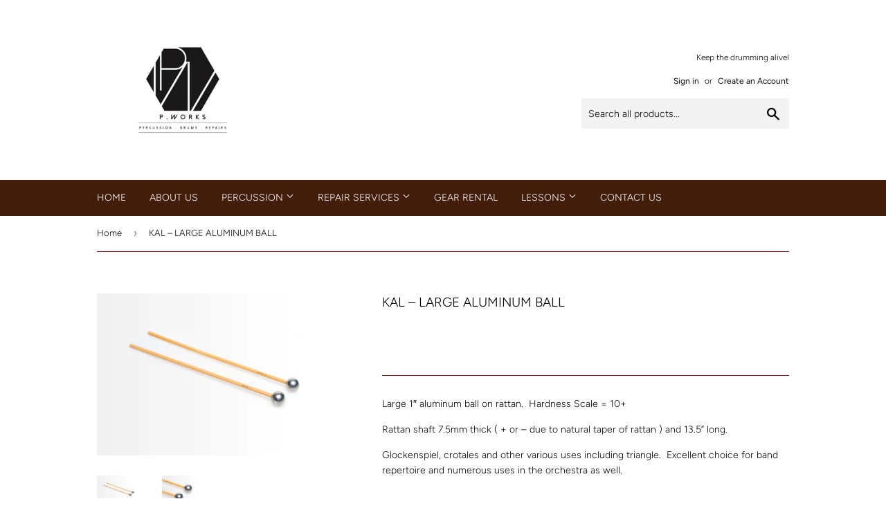

--- FILE ---
content_type: text/html; charset=utf-8
request_url: https://pworkssingapore.com/products/kal-large-aluminum-ball
body_size: 16083
content:
<!doctype html>
<html class="no-touch no-js">
<head>
  <script>(function(H){H.className=H.className.replace(/\bno-js\b/,'js')})(document.documentElement)</script>
  <!-- Basic page needs ================================================== -->
  <meta charset="utf-8">
  <meta http-equiv="X-UA-Compatible" content="IE=edge,chrome=1">

  

  <!-- Title and description ================================================== -->
  <title>
  KAL – LARGE ALUMINUM BALL &ndash; P.Works Singapore
  </title>

  
    <meta name="description" content="Large 1″ aluminum ball on rattan.  Hardness Scale = 10+ Rattan shaft 7.5mm thick ( + or – due to natural taper of rattan ) and 13.5” long. Glockenspiel, crotales and other various uses including triangle.  Excellent choice for band repertoire and numerous uses in the orchestra as well.">
  

  <!-- Product meta ================================================== -->
  <!-- /snippets/social-meta-tags.liquid -->




<meta property="og:site_name" content="P.Works Singapore">
<meta property="og:url" content="https://pworkssingapore.com/products/kal-large-aluminum-ball">
<meta property="og:title" content="KAL – LARGE ALUMINUM BALL">
<meta property="og:type" content="product">
<meta property="og:description" content="Large 1″ aluminum ball on rattan.  Hardness Scale = 10+ Rattan shaft 7.5mm thick ( + or – due to natural taper of rattan ) and 13.5” long. Glockenspiel, crotales and other various uses including triangle.  Excellent choice for band repertoire and numerous uses in the orchestra as well.">

  <meta property="og:price:amount" content="0.00">
  <meta property="og:price:currency" content="SGD">

<meta property="og:image" content="http://pworkssingapore.com/cdn/shop/products/kalb-2_1200x1200.jpg?v=1589871279"><meta property="og:image" content="http://pworkssingapore.com/cdn/shop/products/kalb2_1200x1200.jpg?v=1589871280">
<meta property="og:image:secure_url" content="https://pworkssingapore.com/cdn/shop/products/kalb-2_1200x1200.jpg?v=1589871279"><meta property="og:image:secure_url" content="https://pworkssingapore.com/cdn/shop/products/kalb2_1200x1200.jpg?v=1589871280">


<meta name="twitter:card" content="summary_large_image">
<meta name="twitter:title" content="KAL – LARGE ALUMINUM BALL">
<meta name="twitter:description" content="Large 1″ aluminum ball on rattan.  Hardness Scale = 10+ Rattan shaft 7.5mm thick ( + or – due to natural taper of rattan ) and 13.5” long. Glockenspiel, crotales and other various uses including triangle.  Excellent choice for band repertoire and numerous uses in the orchestra as well.">


  <!-- Helpers ================================================== -->
  <link rel="canonical" href="https://pworkssingapore.com/products/kal-large-aluminum-ball">
  <meta name="viewport" content="width=device-width,initial-scale=1">

  <!-- CSS ================================================== -->
  <link href="//pworkssingapore.com/cdn/shop/t/2/assets/theme.scss.css?v=100992853319171056951759259503" rel="stylesheet" type="text/css" media="all" />

  <!-- Header hook for plugins ================================================== -->
  <script>window.performance && window.performance.mark && window.performance.mark('shopify.content_for_header.start');</script><meta id="shopify-digital-wallet" name="shopify-digital-wallet" content="/26864386161/digital_wallets/dialog">
<meta name="shopify-checkout-api-token" content="aa65464012aabf8518fc355e85050845">
<meta id="in-context-paypal-metadata" data-shop-id="26864386161" data-venmo-supported="false" data-environment="production" data-locale="en_US" data-paypal-v4="true" data-currency="SGD">
<link rel="alternate" type="application/json+oembed" href="https://pworkssingapore.com/products/kal-large-aluminum-ball.oembed">
<script async="async" src="/checkouts/internal/preloads.js?locale=en-SG"></script>
<script id="shopify-features" type="application/json">{"accessToken":"aa65464012aabf8518fc355e85050845","betas":["rich-media-storefront-analytics"],"domain":"pworkssingapore.com","predictiveSearch":true,"shopId":26864386161,"locale":"en"}</script>
<script>var Shopify = Shopify || {};
Shopify.shop = "p-works-singapore.myshopify.com";
Shopify.locale = "en";
Shopify.currency = {"active":"SGD","rate":"1.0"};
Shopify.country = "SG";
Shopify.theme = {"name":"Supply","id":79453192305,"schema_name":"Supply","schema_version":"8.9.16","theme_store_id":679,"role":"main"};
Shopify.theme.handle = "null";
Shopify.theme.style = {"id":null,"handle":null};
Shopify.cdnHost = "pworkssingapore.com/cdn";
Shopify.routes = Shopify.routes || {};
Shopify.routes.root = "/";</script>
<script type="module">!function(o){(o.Shopify=o.Shopify||{}).modules=!0}(window);</script>
<script>!function(o){function n(){var o=[];function n(){o.push(Array.prototype.slice.apply(arguments))}return n.q=o,n}var t=o.Shopify=o.Shopify||{};t.loadFeatures=n(),t.autoloadFeatures=n()}(window);</script>
<script id="shop-js-analytics" type="application/json">{"pageType":"product"}</script>
<script defer="defer" async type="module" src="//pworkssingapore.com/cdn/shopifycloud/shop-js/modules/v2/client.init-shop-cart-sync_BT-GjEfc.en.esm.js"></script>
<script defer="defer" async type="module" src="//pworkssingapore.com/cdn/shopifycloud/shop-js/modules/v2/chunk.common_D58fp_Oc.esm.js"></script>
<script defer="defer" async type="module" src="//pworkssingapore.com/cdn/shopifycloud/shop-js/modules/v2/chunk.modal_xMitdFEc.esm.js"></script>
<script type="module">
  await import("//pworkssingapore.com/cdn/shopifycloud/shop-js/modules/v2/client.init-shop-cart-sync_BT-GjEfc.en.esm.js");
await import("//pworkssingapore.com/cdn/shopifycloud/shop-js/modules/v2/chunk.common_D58fp_Oc.esm.js");
await import("//pworkssingapore.com/cdn/shopifycloud/shop-js/modules/v2/chunk.modal_xMitdFEc.esm.js");

  window.Shopify.SignInWithShop?.initShopCartSync?.({"fedCMEnabled":true,"windoidEnabled":true});

</script>
<script id="__st">var __st={"a":26864386161,"offset":28800,"reqid":"661b4e6e-99c5-41cf-a916-1114158bd618-1769164848","pageurl":"pworkssingapore.com\/products\/kal-large-aluminum-ball","u":"42bf0ef8661b","p":"product","rtyp":"product","rid":4486573555825};</script>
<script>window.ShopifyPaypalV4VisibilityTracking = true;</script>
<script id="captcha-bootstrap">!function(){'use strict';const t='contact',e='account',n='new_comment',o=[[t,t],['blogs',n],['comments',n],[t,'customer']],c=[[e,'customer_login'],[e,'guest_login'],[e,'recover_customer_password'],[e,'create_customer']],r=t=>t.map((([t,e])=>`form[action*='/${t}']:not([data-nocaptcha='true']) input[name='form_type'][value='${e}']`)).join(','),a=t=>()=>t?[...document.querySelectorAll(t)].map((t=>t.form)):[];function s(){const t=[...o],e=r(t);return a(e)}const i='password',u='form_key',d=['recaptcha-v3-token','g-recaptcha-response','h-captcha-response',i],f=()=>{try{return window.sessionStorage}catch{return}},m='__shopify_v',_=t=>t.elements[u];function p(t,e,n=!1){try{const o=window.sessionStorage,c=JSON.parse(o.getItem(e)),{data:r}=function(t){const{data:e,action:n}=t;return t[m]||n?{data:e,action:n}:{data:t,action:n}}(c);for(const[e,n]of Object.entries(r))t.elements[e]&&(t.elements[e].value=n);n&&o.removeItem(e)}catch(o){console.error('form repopulation failed',{error:o})}}const l='form_type',E='cptcha';function T(t){t.dataset[E]=!0}const w=window,h=w.document,L='Shopify',v='ce_forms',y='captcha';let A=!1;((t,e)=>{const n=(g='f06e6c50-85a8-45c8-87d0-21a2b65856fe',I='https://cdn.shopify.com/shopifycloud/storefront-forms-hcaptcha/ce_storefront_forms_captcha_hcaptcha.v1.5.2.iife.js',D={infoText:'Protected by hCaptcha',privacyText:'Privacy',termsText:'Terms'},(t,e,n)=>{const o=w[L][v],c=o.bindForm;if(c)return c(t,g,e,D).then(n);var r;o.q.push([[t,g,e,D],n]),r=I,A||(h.body.append(Object.assign(h.createElement('script'),{id:'captcha-provider',async:!0,src:r})),A=!0)});var g,I,D;w[L]=w[L]||{},w[L][v]=w[L][v]||{},w[L][v].q=[],w[L][y]=w[L][y]||{},w[L][y].protect=function(t,e){n(t,void 0,e),T(t)},Object.freeze(w[L][y]),function(t,e,n,w,h,L){const[v,y,A,g]=function(t,e,n){const i=e?o:[],u=t?c:[],d=[...i,...u],f=r(d),m=r(i),_=r(d.filter((([t,e])=>n.includes(e))));return[a(f),a(m),a(_),s()]}(w,h,L),I=t=>{const e=t.target;return e instanceof HTMLFormElement?e:e&&e.form},D=t=>v().includes(t);t.addEventListener('submit',(t=>{const e=I(t);if(!e)return;const n=D(e)&&!e.dataset.hcaptchaBound&&!e.dataset.recaptchaBound,o=_(e),c=g().includes(e)&&(!o||!o.value);(n||c)&&t.preventDefault(),c&&!n&&(function(t){try{if(!f())return;!function(t){const e=f();if(!e)return;const n=_(t);if(!n)return;const o=n.value;o&&e.removeItem(o)}(t);const e=Array.from(Array(32),(()=>Math.random().toString(36)[2])).join('');!function(t,e){_(t)||t.append(Object.assign(document.createElement('input'),{type:'hidden',name:u})),t.elements[u].value=e}(t,e),function(t,e){const n=f();if(!n)return;const o=[...t.querySelectorAll(`input[type='${i}']`)].map((({name:t})=>t)),c=[...d,...o],r={};for(const[a,s]of new FormData(t).entries())c.includes(a)||(r[a]=s);n.setItem(e,JSON.stringify({[m]:1,action:t.action,data:r}))}(t,e)}catch(e){console.error('failed to persist form',e)}}(e),e.submit())}));const S=(t,e)=>{t&&!t.dataset[E]&&(n(t,e.some((e=>e===t))),T(t))};for(const o of['focusin','change'])t.addEventListener(o,(t=>{const e=I(t);D(e)&&S(e,y())}));const B=e.get('form_key'),M=e.get(l),P=B&&M;t.addEventListener('DOMContentLoaded',(()=>{const t=y();if(P)for(const e of t)e.elements[l].value===M&&p(e,B);[...new Set([...A(),...v().filter((t=>'true'===t.dataset.shopifyCaptcha))])].forEach((e=>S(e,t)))}))}(h,new URLSearchParams(w.location.search),n,t,e,['guest_login'])})(!0,!0)}();</script>
<script integrity="sha256-4kQ18oKyAcykRKYeNunJcIwy7WH5gtpwJnB7kiuLZ1E=" data-source-attribution="shopify.loadfeatures" defer="defer" src="//pworkssingapore.com/cdn/shopifycloud/storefront/assets/storefront/load_feature-a0a9edcb.js" crossorigin="anonymous"></script>
<script data-source-attribution="shopify.dynamic_checkout.dynamic.init">var Shopify=Shopify||{};Shopify.PaymentButton=Shopify.PaymentButton||{isStorefrontPortableWallets:!0,init:function(){window.Shopify.PaymentButton.init=function(){};var t=document.createElement("script");t.src="https://pworkssingapore.com/cdn/shopifycloud/portable-wallets/latest/portable-wallets.en.js",t.type="module",document.head.appendChild(t)}};
</script>
<script data-source-attribution="shopify.dynamic_checkout.buyer_consent">
  function portableWalletsHideBuyerConsent(e){var t=document.getElementById("shopify-buyer-consent"),n=document.getElementById("shopify-subscription-policy-button");t&&n&&(t.classList.add("hidden"),t.setAttribute("aria-hidden","true"),n.removeEventListener("click",e))}function portableWalletsShowBuyerConsent(e){var t=document.getElementById("shopify-buyer-consent"),n=document.getElementById("shopify-subscription-policy-button");t&&n&&(t.classList.remove("hidden"),t.removeAttribute("aria-hidden"),n.addEventListener("click",e))}window.Shopify?.PaymentButton&&(window.Shopify.PaymentButton.hideBuyerConsent=portableWalletsHideBuyerConsent,window.Shopify.PaymentButton.showBuyerConsent=portableWalletsShowBuyerConsent);
</script>
<script data-source-attribution="shopify.dynamic_checkout.cart.bootstrap">document.addEventListener("DOMContentLoaded",(function(){function t(){return document.querySelector("shopify-accelerated-checkout-cart, shopify-accelerated-checkout")}if(t())Shopify.PaymentButton.init();else{new MutationObserver((function(e,n){t()&&(Shopify.PaymentButton.init(),n.disconnect())})).observe(document.body,{childList:!0,subtree:!0})}}));
</script>
<link id="shopify-accelerated-checkout-styles" rel="stylesheet" media="screen" href="https://pworkssingapore.com/cdn/shopifycloud/portable-wallets/latest/accelerated-checkout-backwards-compat.css" crossorigin="anonymous">
<style id="shopify-accelerated-checkout-cart">
        #shopify-buyer-consent {
  margin-top: 1em;
  display: inline-block;
  width: 100%;
}

#shopify-buyer-consent.hidden {
  display: none;
}

#shopify-subscription-policy-button {
  background: none;
  border: none;
  padding: 0;
  text-decoration: underline;
  font-size: inherit;
  cursor: pointer;
}

#shopify-subscription-policy-button::before {
  box-shadow: none;
}

      </style>

<script>window.performance && window.performance.mark && window.performance.mark('shopify.content_for_header.end');</script>

  
  

  <script src="//pworkssingapore.com/cdn/shop/t/2/assets/jquery-2.2.3.min.js?v=58211863146907186831586338684" type="text/javascript"></script>

  <script src="//pworkssingapore.com/cdn/shop/t/2/assets/lazysizes.min.js?v=8147953233334221341586338684" async="async"></script>
  <script src="//pworkssingapore.com/cdn/shop/t/2/assets/vendor.js?v=106177282645720727331586338686" defer="defer"></script>
  <script src="//pworkssingapore.com/cdn/shop/t/2/assets/theme.js?v=95199537753630990951590397868" defer="defer"></script>


<link href="https://monorail-edge.shopifysvc.com" rel="dns-prefetch">
<script>(function(){if ("sendBeacon" in navigator && "performance" in window) {try {var session_token_from_headers = performance.getEntriesByType('navigation')[0].serverTiming.find(x => x.name == '_s').description;} catch {var session_token_from_headers = undefined;}var session_cookie_matches = document.cookie.match(/_shopify_s=([^;]*)/);var session_token_from_cookie = session_cookie_matches && session_cookie_matches.length === 2 ? session_cookie_matches[1] : "";var session_token = session_token_from_headers || session_token_from_cookie || "";function handle_abandonment_event(e) {var entries = performance.getEntries().filter(function(entry) {return /monorail-edge.shopifysvc.com/.test(entry.name);});if (!window.abandonment_tracked && entries.length === 0) {window.abandonment_tracked = true;var currentMs = Date.now();var navigation_start = performance.timing.navigationStart;var payload = {shop_id: 26864386161,url: window.location.href,navigation_start,duration: currentMs - navigation_start,session_token,page_type: "product"};window.navigator.sendBeacon("https://monorail-edge.shopifysvc.com/v1/produce", JSON.stringify({schema_id: "online_store_buyer_site_abandonment/1.1",payload: payload,metadata: {event_created_at_ms: currentMs,event_sent_at_ms: currentMs}}));}}window.addEventListener('pagehide', handle_abandonment_event);}}());</script>
<script id="web-pixels-manager-setup">(function e(e,d,r,n,o){if(void 0===o&&(o={}),!Boolean(null===(a=null===(i=window.Shopify)||void 0===i?void 0:i.analytics)||void 0===a?void 0:a.replayQueue)){var i,a;window.Shopify=window.Shopify||{};var t=window.Shopify;t.analytics=t.analytics||{};var s=t.analytics;s.replayQueue=[],s.publish=function(e,d,r){return s.replayQueue.push([e,d,r]),!0};try{self.performance.mark("wpm:start")}catch(e){}var l=function(){var e={modern:/Edge?\/(1{2}[4-9]|1[2-9]\d|[2-9]\d{2}|\d{4,})\.\d+(\.\d+|)|Firefox\/(1{2}[4-9]|1[2-9]\d|[2-9]\d{2}|\d{4,})\.\d+(\.\d+|)|Chrom(ium|e)\/(9{2}|\d{3,})\.\d+(\.\d+|)|(Maci|X1{2}).+ Version\/(15\.\d+|(1[6-9]|[2-9]\d|\d{3,})\.\d+)([,.]\d+|)( \(\w+\)|)( Mobile\/\w+|) Safari\/|Chrome.+OPR\/(9{2}|\d{3,})\.\d+\.\d+|(CPU[ +]OS|iPhone[ +]OS|CPU[ +]iPhone|CPU IPhone OS|CPU iPad OS)[ +]+(15[._]\d+|(1[6-9]|[2-9]\d|\d{3,})[._]\d+)([._]\d+|)|Android:?[ /-](13[3-9]|1[4-9]\d|[2-9]\d{2}|\d{4,})(\.\d+|)(\.\d+|)|Android.+Firefox\/(13[5-9]|1[4-9]\d|[2-9]\d{2}|\d{4,})\.\d+(\.\d+|)|Android.+Chrom(ium|e)\/(13[3-9]|1[4-9]\d|[2-9]\d{2}|\d{4,})\.\d+(\.\d+|)|SamsungBrowser\/([2-9]\d|\d{3,})\.\d+/,legacy:/Edge?\/(1[6-9]|[2-9]\d|\d{3,})\.\d+(\.\d+|)|Firefox\/(5[4-9]|[6-9]\d|\d{3,})\.\d+(\.\d+|)|Chrom(ium|e)\/(5[1-9]|[6-9]\d|\d{3,})\.\d+(\.\d+|)([\d.]+$|.*Safari\/(?![\d.]+ Edge\/[\d.]+$))|(Maci|X1{2}).+ Version\/(10\.\d+|(1[1-9]|[2-9]\d|\d{3,})\.\d+)([,.]\d+|)( \(\w+\)|)( Mobile\/\w+|) Safari\/|Chrome.+OPR\/(3[89]|[4-9]\d|\d{3,})\.\d+\.\d+|(CPU[ +]OS|iPhone[ +]OS|CPU[ +]iPhone|CPU IPhone OS|CPU iPad OS)[ +]+(10[._]\d+|(1[1-9]|[2-9]\d|\d{3,})[._]\d+)([._]\d+|)|Android:?[ /-](13[3-9]|1[4-9]\d|[2-9]\d{2}|\d{4,})(\.\d+|)(\.\d+|)|Mobile Safari.+OPR\/([89]\d|\d{3,})\.\d+\.\d+|Android.+Firefox\/(13[5-9]|1[4-9]\d|[2-9]\d{2}|\d{4,})\.\d+(\.\d+|)|Android.+Chrom(ium|e)\/(13[3-9]|1[4-9]\d|[2-9]\d{2}|\d{4,})\.\d+(\.\d+|)|Android.+(UC? ?Browser|UCWEB|U3)[ /]?(15\.([5-9]|\d{2,})|(1[6-9]|[2-9]\d|\d{3,})\.\d+)\.\d+|SamsungBrowser\/(5\.\d+|([6-9]|\d{2,})\.\d+)|Android.+MQ{2}Browser\/(14(\.(9|\d{2,})|)|(1[5-9]|[2-9]\d|\d{3,})(\.\d+|))(\.\d+|)|K[Aa][Ii]OS\/(3\.\d+|([4-9]|\d{2,})\.\d+)(\.\d+|)/},d=e.modern,r=e.legacy,n=navigator.userAgent;return n.match(d)?"modern":n.match(r)?"legacy":"unknown"}(),u="modern"===l?"modern":"legacy",c=(null!=n?n:{modern:"",legacy:""})[u],f=function(e){return[e.baseUrl,"/wpm","/b",e.hashVersion,"modern"===e.buildTarget?"m":"l",".js"].join("")}({baseUrl:d,hashVersion:r,buildTarget:u}),m=function(e){var d=e.version,r=e.bundleTarget,n=e.surface,o=e.pageUrl,i=e.monorailEndpoint;return{emit:function(e){var a=e.status,t=e.errorMsg,s=(new Date).getTime(),l=JSON.stringify({metadata:{event_sent_at_ms:s},events:[{schema_id:"web_pixels_manager_load/3.1",payload:{version:d,bundle_target:r,page_url:o,status:a,surface:n,error_msg:t},metadata:{event_created_at_ms:s}}]});if(!i)return console&&console.warn&&console.warn("[Web Pixels Manager] No Monorail endpoint provided, skipping logging."),!1;try{return self.navigator.sendBeacon.bind(self.navigator)(i,l)}catch(e){}var u=new XMLHttpRequest;try{return u.open("POST",i,!0),u.setRequestHeader("Content-Type","text/plain"),u.send(l),!0}catch(e){return console&&console.warn&&console.warn("[Web Pixels Manager] Got an unhandled error while logging to Monorail."),!1}}}}({version:r,bundleTarget:l,surface:e.surface,pageUrl:self.location.href,monorailEndpoint:e.monorailEndpoint});try{o.browserTarget=l,function(e){var d=e.src,r=e.async,n=void 0===r||r,o=e.onload,i=e.onerror,a=e.sri,t=e.scriptDataAttributes,s=void 0===t?{}:t,l=document.createElement("script"),u=document.querySelector("head"),c=document.querySelector("body");if(l.async=n,l.src=d,a&&(l.integrity=a,l.crossOrigin="anonymous"),s)for(var f in s)if(Object.prototype.hasOwnProperty.call(s,f))try{l.dataset[f]=s[f]}catch(e){}if(o&&l.addEventListener("load",o),i&&l.addEventListener("error",i),u)u.appendChild(l);else{if(!c)throw new Error("Did not find a head or body element to append the script");c.appendChild(l)}}({src:f,async:!0,onload:function(){if(!function(){var e,d;return Boolean(null===(d=null===(e=window.Shopify)||void 0===e?void 0:e.analytics)||void 0===d?void 0:d.initialized)}()){var d=window.webPixelsManager.init(e)||void 0;if(d){var r=window.Shopify.analytics;r.replayQueue.forEach((function(e){var r=e[0],n=e[1],o=e[2];d.publishCustomEvent(r,n,o)})),r.replayQueue=[],r.publish=d.publishCustomEvent,r.visitor=d.visitor,r.initialized=!0}}},onerror:function(){return m.emit({status:"failed",errorMsg:"".concat(f," has failed to load")})},sri:function(e){var d=/^sha384-[A-Za-z0-9+/=]+$/;return"string"==typeof e&&d.test(e)}(c)?c:"",scriptDataAttributes:o}),m.emit({status:"loading"})}catch(e){m.emit({status:"failed",errorMsg:(null==e?void 0:e.message)||"Unknown error"})}}})({shopId: 26864386161,storefrontBaseUrl: "https://pworkssingapore.com",extensionsBaseUrl: "https://extensions.shopifycdn.com/cdn/shopifycloud/web-pixels-manager",monorailEndpoint: "https://monorail-edge.shopifysvc.com/unstable/produce_batch",surface: "storefront-renderer",enabledBetaFlags: ["2dca8a86"],webPixelsConfigList: [{"id":"shopify-app-pixel","configuration":"{}","eventPayloadVersion":"v1","runtimeContext":"STRICT","scriptVersion":"0450","apiClientId":"shopify-pixel","type":"APP","privacyPurposes":["ANALYTICS","MARKETING"]},{"id":"shopify-custom-pixel","eventPayloadVersion":"v1","runtimeContext":"LAX","scriptVersion":"0450","apiClientId":"shopify-pixel","type":"CUSTOM","privacyPurposes":["ANALYTICS","MARKETING"]}],isMerchantRequest: false,initData: {"shop":{"name":"P.Works Singapore","paymentSettings":{"currencyCode":"SGD"},"myshopifyDomain":"p-works-singapore.myshopify.com","countryCode":"SG","storefrontUrl":"https:\/\/pworkssingapore.com"},"customer":null,"cart":null,"checkout":null,"productVariants":[{"price":{"amount":0.0,"currencyCode":"SGD"},"product":{"title":"KAL – LARGE ALUMINUM BALL","vendor":"Freer Percussion","id":"4486573555825","untranslatedTitle":"KAL – LARGE ALUMINUM BALL","url":"\/products\/kal-large-aluminum-ball","type":"Sticks \u0026 Mallets"},"id":"31702609952881","image":{"src":"\/\/pworkssingapore.com\/cdn\/shop\/products\/kalb-2.jpg?v=1589871279"},"sku":"","title":"Default Title","untranslatedTitle":"Default Title"}],"purchasingCompany":null},},"https://pworkssingapore.com/cdn","fcfee988w5aeb613cpc8e4bc33m6693e112",{"modern":"","legacy":""},{"shopId":"26864386161","storefrontBaseUrl":"https:\/\/pworkssingapore.com","extensionBaseUrl":"https:\/\/extensions.shopifycdn.com\/cdn\/shopifycloud\/web-pixels-manager","surface":"storefront-renderer","enabledBetaFlags":"[\"2dca8a86\"]","isMerchantRequest":"false","hashVersion":"fcfee988w5aeb613cpc8e4bc33m6693e112","publish":"custom","events":"[[\"page_viewed\",{}],[\"product_viewed\",{\"productVariant\":{\"price\":{\"amount\":0.0,\"currencyCode\":\"SGD\"},\"product\":{\"title\":\"KAL – LARGE ALUMINUM BALL\",\"vendor\":\"Freer Percussion\",\"id\":\"4486573555825\",\"untranslatedTitle\":\"KAL – LARGE ALUMINUM BALL\",\"url\":\"\/products\/kal-large-aluminum-ball\",\"type\":\"Sticks \u0026 Mallets\"},\"id\":\"31702609952881\",\"image\":{\"src\":\"\/\/pworkssingapore.com\/cdn\/shop\/products\/kalb-2.jpg?v=1589871279\"},\"sku\":\"\",\"title\":\"Default Title\",\"untranslatedTitle\":\"Default Title\"}}]]"});</script><script>
  window.ShopifyAnalytics = window.ShopifyAnalytics || {};
  window.ShopifyAnalytics.meta = window.ShopifyAnalytics.meta || {};
  window.ShopifyAnalytics.meta.currency = 'SGD';
  var meta = {"product":{"id":4486573555825,"gid":"gid:\/\/shopify\/Product\/4486573555825","vendor":"Freer Percussion","type":"Sticks \u0026 Mallets","handle":"kal-large-aluminum-ball","variants":[{"id":31702609952881,"price":0,"name":"KAL – LARGE ALUMINUM BALL","public_title":null,"sku":""}],"remote":false},"page":{"pageType":"product","resourceType":"product","resourceId":4486573555825,"requestId":"661b4e6e-99c5-41cf-a916-1114158bd618-1769164848"}};
  for (var attr in meta) {
    window.ShopifyAnalytics.meta[attr] = meta[attr];
  }
</script>
<script class="analytics">
  (function () {
    var customDocumentWrite = function(content) {
      var jquery = null;

      if (window.jQuery) {
        jquery = window.jQuery;
      } else if (window.Checkout && window.Checkout.$) {
        jquery = window.Checkout.$;
      }

      if (jquery) {
        jquery('body').append(content);
      }
    };

    var hasLoggedConversion = function(token) {
      if (token) {
        return document.cookie.indexOf('loggedConversion=' + token) !== -1;
      }
      return false;
    }

    var setCookieIfConversion = function(token) {
      if (token) {
        var twoMonthsFromNow = new Date(Date.now());
        twoMonthsFromNow.setMonth(twoMonthsFromNow.getMonth() + 2);

        document.cookie = 'loggedConversion=' + token + '; expires=' + twoMonthsFromNow;
      }
    }

    var trekkie = window.ShopifyAnalytics.lib = window.trekkie = window.trekkie || [];
    if (trekkie.integrations) {
      return;
    }
    trekkie.methods = [
      'identify',
      'page',
      'ready',
      'track',
      'trackForm',
      'trackLink'
    ];
    trekkie.factory = function(method) {
      return function() {
        var args = Array.prototype.slice.call(arguments);
        args.unshift(method);
        trekkie.push(args);
        return trekkie;
      };
    };
    for (var i = 0; i < trekkie.methods.length; i++) {
      var key = trekkie.methods[i];
      trekkie[key] = trekkie.factory(key);
    }
    trekkie.load = function(config) {
      trekkie.config = config || {};
      trekkie.config.initialDocumentCookie = document.cookie;
      var first = document.getElementsByTagName('script')[0];
      var script = document.createElement('script');
      script.type = 'text/javascript';
      script.onerror = function(e) {
        var scriptFallback = document.createElement('script');
        scriptFallback.type = 'text/javascript';
        scriptFallback.onerror = function(error) {
                var Monorail = {
      produce: function produce(monorailDomain, schemaId, payload) {
        var currentMs = new Date().getTime();
        var event = {
          schema_id: schemaId,
          payload: payload,
          metadata: {
            event_created_at_ms: currentMs,
            event_sent_at_ms: currentMs
          }
        };
        return Monorail.sendRequest("https://" + monorailDomain + "/v1/produce", JSON.stringify(event));
      },
      sendRequest: function sendRequest(endpointUrl, payload) {
        // Try the sendBeacon API
        if (window && window.navigator && typeof window.navigator.sendBeacon === 'function' && typeof window.Blob === 'function' && !Monorail.isIos12()) {
          var blobData = new window.Blob([payload], {
            type: 'text/plain'
          });

          if (window.navigator.sendBeacon(endpointUrl, blobData)) {
            return true;
          } // sendBeacon was not successful

        } // XHR beacon

        var xhr = new XMLHttpRequest();

        try {
          xhr.open('POST', endpointUrl);
          xhr.setRequestHeader('Content-Type', 'text/plain');
          xhr.send(payload);
        } catch (e) {
          console.log(e);
        }

        return false;
      },
      isIos12: function isIos12() {
        return window.navigator.userAgent.lastIndexOf('iPhone; CPU iPhone OS 12_') !== -1 || window.navigator.userAgent.lastIndexOf('iPad; CPU OS 12_') !== -1;
      }
    };
    Monorail.produce('monorail-edge.shopifysvc.com',
      'trekkie_storefront_load_errors/1.1',
      {shop_id: 26864386161,
      theme_id: 79453192305,
      app_name: "storefront",
      context_url: window.location.href,
      source_url: "//pworkssingapore.com/cdn/s/trekkie.storefront.8d95595f799fbf7e1d32231b9a28fd43b70c67d3.min.js"});

        };
        scriptFallback.async = true;
        scriptFallback.src = '//pworkssingapore.com/cdn/s/trekkie.storefront.8d95595f799fbf7e1d32231b9a28fd43b70c67d3.min.js';
        first.parentNode.insertBefore(scriptFallback, first);
      };
      script.async = true;
      script.src = '//pworkssingapore.com/cdn/s/trekkie.storefront.8d95595f799fbf7e1d32231b9a28fd43b70c67d3.min.js';
      first.parentNode.insertBefore(script, first);
    };
    trekkie.load(
      {"Trekkie":{"appName":"storefront","development":false,"defaultAttributes":{"shopId":26864386161,"isMerchantRequest":null,"themeId":79453192305,"themeCityHash":"6753439813129585511","contentLanguage":"en","currency":"SGD","eventMetadataId":"ff1ba300-a602-408a-ae23-9e00cd30f574"},"isServerSideCookieWritingEnabled":true,"monorailRegion":"shop_domain","enabledBetaFlags":["65f19447"]},"Session Attribution":{},"S2S":{"facebookCapiEnabled":false,"source":"trekkie-storefront-renderer","apiClientId":580111}}
    );

    var loaded = false;
    trekkie.ready(function() {
      if (loaded) return;
      loaded = true;

      window.ShopifyAnalytics.lib = window.trekkie;

      var originalDocumentWrite = document.write;
      document.write = customDocumentWrite;
      try { window.ShopifyAnalytics.merchantGoogleAnalytics.call(this); } catch(error) {};
      document.write = originalDocumentWrite;

      window.ShopifyAnalytics.lib.page(null,{"pageType":"product","resourceType":"product","resourceId":4486573555825,"requestId":"661b4e6e-99c5-41cf-a916-1114158bd618-1769164848","shopifyEmitted":true});

      var match = window.location.pathname.match(/checkouts\/(.+)\/(thank_you|post_purchase)/)
      var token = match? match[1]: undefined;
      if (!hasLoggedConversion(token)) {
        setCookieIfConversion(token);
        window.ShopifyAnalytics.lib.track("Viewed Product",{"currency":"SGD","variantId":31702609952881,"productId":4486573555825,"productGid":"gid:\/\/shopify\/Product\/4486573555825","name":"KAL – LARGE ALUMINUM BALL","price":"0.00","sku":"","brand":"Freer Percussion","variant":null,"category":"Sticks \u0026 Mallets","nonInteraction":true,"remote":false},undefined,undefined,{"shopifyEmitted":true});
      window.ShopifyAnalytics.lib.track("monorail:\/\/trekkie_storefront_viewed_product\/1.1",{"currency":"SGD","variantId":31702609952881,"productId":4486573555825,"productGid":"gid:\/\/shopify\/Product\/4486573555825","name":"KAL – LARGE ALUMINUM BALL","price":"0.00","sku":"","brand":"Freer Percussion","variant":null,"category":"Sticks \u0026 Mallets","nonInteraction":true,"remote":false,"referer":"https:\/\/pworkssingapore.com\/products\/kal-large-aluminum-ball"});
      }
    });


        var eventsListenerScript = document.createElement('script');
        eventsListenerScript.async = true;
        eventsListenerScript.src = "//pworkssingapore.com/cdn/shopifycloud/storefront/assets/shop_events_listener-3da45d37.js";
        document.getElementsByTagName('head')[0].appendChild(eventsListenerScript);

})();</script>
<script
  defer
  src="https://pworkssingapore.com/cdn/shopifycloud/perf-kit/shopify-perf-kit-3.0.4.min.js"
  data-application="storefront-renderer"
  data-shop-id="26864386161"
  data-render-region="gcp-us-central1"
  data-page-type="product"
  data-theme-instance-id="79453192305"
  data-theme-name="Supply"
  data-theme-version="8.9.16"
  data-monorail-region="shop_domain"
  data-resource-timing-sampling-rate="10"
  data-shs="true"
  data-shs-beacon="true"
  data-shs-export-with-fetch="true"
  data-shs-logs-sample-rate="1"
  data-shs-beacon-endpoint="https://pworkssingapore.com/api/collect"
></script>
</head>

<body id="kal-large-aluminum-ball" class="template-product">

  <div id="shopify-section-header" class="shopify-section header-section"><header class="site-header" role="banner" data-section-id="header" data-section-type="header-section">
  <div class="wrapper">

    <div class="grid--full">
      <div class="grid-item large--one-half">
        
          <div class="h1 header-logo" itemscope itemtype="http://schema.org/Organization">
        
          
          

          <a href="/" itemprop="url">
            <div class="lazyload__image-wrapper no-js header-logo__image" style="max-width:240px;">
              <div style="padding-top:70.71571143427431%;">
                <img class="lazyload js"
                  data-src="//pworkssingapore.com/cdn/shop/files/P.Works_Logo_JPEG._{width}x.jpg?v=1613688450"
                  data-widths="[180, 360, 540, 720, 900, 1080, 1296, 1512, 1728, 2048]"
                  data-aspectratio="1.4141129032258064"
                  data-sizes="auto"
                  alt="Percussion Retail and Repair Services"
                  style="width:240px;">
              </div>
            </div>
            <noscript>
              
              <img src="//pworkssingapore.com/cdn/shop/files/P.Works_Logo_JPEG._240x.jpg?v=1613688450"
                srcset="//pworkssingapore.com/cdn/shop/files/P.Works_Logo_JPEG._240x.jpg?v=1613688450 1x, //pworkssingapore.com/cdn/shop/files/P.Works_Logo_JPEG._240x@2x.jpg?v=1613688450 2x"
                alt="Percussion Retail and Repair Services"
                itemprop="logo"
                style="max-width:240px;">
            </noscript>
          </a>
          
        
          </div>
        
      </div>

      <div class="grid-item large--one-half text-center large--text-right">
        
          <div class="site-header--text-links">
            
              

                <p>Keep the drumming alive!</p>

              
            

            
              <span class="site-header--meta-links medium-down--hide">
                
                  <a href="https://shopify.com/26864386161/account?locale=en&amp;region_country=SG" id="customer_login_link">Sign in</a>
                  <span class="site-header--spacer">or</span>
                  <a href="https://shopify.com/26864386161/account?locale=en" id="customer_register_link">Create an Account</a>
                
              </span>
            
          </div>

          <br class="medium-down--hide">
        

        <form action="/search" method="get" class="search-bar" role="search">
  <input type="hidden" name="type" value="product">

  <input type="search" name="q" value="" placeholder="Search all products..." aria-label="Search all products...">
  <button type="submit" class="search-bar--submit icon-fallback-text">
    <span class="icon icon-search" aria-hidden="true"></span>
    <span class="fallback-text">Search</span>
  </button>
</form>


      </div>
    </div>

  </div>
</header>

<div id="mobileNavBar">
  <div class="display-table-cell">
    <button class="menu-toggle mobileNavBar-link" aria-controls="navBar" aria-expanded="false"><span class="icon icon-hamburger" aria-hidden="true"></span>Menu</button>
  </div>
  <div class="display-table-cell">
    
  </div>
</div>

<nav class="nav-bar" id="navBar" role="navigation">
  <div class="wrapper">
    <form action="/search" method="get" class="search-bar" role="search">
  <input type="hidden" name="type" value="product">

  <input type="search" name="q" value="" placeholder="Search all products..." aria-label="Search all products...">
  <button type="submit" class="search-bar--submit icon-fallback-text">
    <span class="icon icon-search" aria-hidden="true"></span>
    <span class="fallback-text">Search</span>
  </button>
</form>

    <ul class="mobile-nav" id="MobileNav">
  
  
    
      <li>
        <a
          href="/"
          class="mobile-nav--link"
          data-meganav-type="child"
          >
            HOME
        </a>
      </li>
    
  
    
      <li>
        <a
          href="/pages/about-us"
          class="mobile-nav--link"
          data-meganav-type="child"
          >
            ABOUT US
        </a>
      </li>
    
  
    
      
      <li
        class="mobile-nav--has-dropdown "
        aria-haspopup="true">
        <a
          href="/pages/percussion-page"
          class="mobile-nav--link"
          data-meganav-type="parent"
          >
            PERCUSSION
        </a>
        <button class="icon icon-arrow-down mobile-nav--button"
          aria-expanded="false"
          aria-label="PERCUSSION Menu">
        </button>
        <ul
          id="MenuParent-3"
          class="mobile-nav--dropdown mobile-nav--has-grandchildren"
          data-meganav-dropdown>
          
            
            
              <li
                class="mobile-nav--has-dropdown mobile-nav--has-dropdown-grandchild "
                aria-haspopup="true">
                <a
                  href="/pages/concert-percussion"
                  class="mobile-nav--link"
                  data-meganav-type="parent"
                  >
                    CONCERT 
                </a>
                <button class="icon icon-arrow-down mobile-nav--button"
                  aria-expanded="false"
                  aria-label="CONCERT  Menu">
                </button>
                <ul
                  id="MenuChildren-3-1"
                  class="mobile-nav--dropdown-grandchild"
                  data-meganav-dropdown>
                  
                    <li>
                      <a
                        href="/collections/bass-drum"
                        class="mobile-nav--link"
                        data-meganav-type="child"
                        >
                          BASS DRUM
                        </a>
                    </li>
                  
                    <li>
                      <a
                        href="/collections/xylophone"
                        class="mobile-nav--link"
                        data-meganav-type="child"
                        >
                          XYLOPHONE
                        </a>
                    </li>
                  
                    <li>
                      <a
                        href="/collections/glockenspiel"
                        class="mobile-nav--link"
                        data-meganav-type="child"
                        >
                          GLOCKENSPIEL
                        </a>
                    </li>
                  
                    <li>
                      <a
                        href="/collections/timpani"
                        class="mobile-nav--link"
                        data-meganav-type="child"
                        >
                          TIMPANI
                        </a>
                    </li>
                  
                    <li>
                      <a
                        href="/collections/marimba"
                        class="mobile-nav--link"
                        data-meganav-type="child"
                        >
                          MARIMBA
                        </a>
                    </li>
                  
                    <li>
                      <a
                        href="/collections/vibraphone"
                        class="mobile-nav--link"
                        data-meganav-type="child"
                        >
                          VIBRAPHONE
                        </a>
                    </li>
                  
                    <li>
                      <a
                        href="/collections/snare-drum"
                        class="mobile-nav--link"
                        data-meganav-type="child"
                        >
                          SNARE DRUM
                        </a>
                    </li>
                  
                    <li>
                      <a
                        href="/collections/concert-toms"
                        class="mobile-nav--link"
                        data-meganav-type="child"
                        >
                          CONCERT TOMS
                        </a>
                    </li>
                  
                    <li>
                      <a
                        href="/collections/chimes"
                        class="mobile-nav--link"
                        data-meganav-type="child"
                        >
                          CHIMES
                        </a>
                    </li>
                  
                    <li>
                      <a
                        href="/collections/concert-drum-head"
                        class="mobile-nav--link"
                        data-meganav-type="child"
                        >
                          CONCERT DRUM HEADS
                        </a>
                    </li>
                  
                </ul>
              </li>
            
          
            
            
              <li
                class="mobile-nav--has-dropdown mobile-nav--has-dropdown-grandchild "
                aria-haspopup="true">
                <a
                  href="/pages/marching"
                  class="mobile-nav--link"
                  data-meganav-type="parent"
                  >
                    MARCHING 
                </a>
                <button class="icon icon-arrow-down mobile-nav--button"
                  aria-expanded="false"
                  aria-label="MARCHING  Menu">
                </button>
                <ul
                  id="MenuChildren-3-2"
                  class="mobile-nav--dropdown-grandchild"
                  data-meganav-dropdown>
                  
                    <li>
                      <a
                        href="/collections/imperial-drums-switzerland"
                        class="mobile-nav--link"
                        data-meganav-type="child"
                        >
                          ROPE DRUMS
                        </a>
                    </li>
                  
                    <li>
                      <a
                        href="/collections/marching-snare-drum"
                        class="mobile-nav--link"
                        data-meganav-type="child"
                        >
                          MARCHING SNARE DRUM
                        </a>
                    </li>
                  
                    <li>
                      <a
                        href="/collections/marching-bass-drum"
                        class="mobile-nav--link"
                        data-meganav-type="child"
                        >
                          MARCHING BASS DRUM
                        </a>
                    </li>
                  
                    <li>
                      <a
                        href="/collections/marching-tenor-set"
                        class="mobile-nav--link"
                        data-meganav-type="child"
                        >
                          MARCHING TENOR DRUM
                        </a>
                    </li>
                  
                    <li>
                      <a
                        href="/collections/marching-carriers"
                        class="mobile-nav--link"
                        data-meganav-type="child"
                        >
                          MARCHING CARRIERS
                        </a>
                    </li>
                  
                </ul>
              </li>
            
          
            
            
              <li
                class="mobile-nav--has-dropdown mobile-nav--has-dropdown-grandchild "
                aria-haspopup="true">
                <a
                  href="/pages/drumset"
                  class="mobile-nav--link"
                  data-meganav-type="parent"
                  >
                    DRUMSET
                </a>
                <button class="icon icon-arrow-down mobile-nav--button"
                  aria-expanded="false"
                  aria-label="DRUMSET Menu">
                </button>
                <ul
                  id="MenuChildren-3-3"
                  class="mobile-nav--dropdown-grandchild"
                  data-meganav-dropdown>
                  
                    <li>
                      <a
                        href="/collections/drumset"
                        class="mobile-nav--link"
                        data-meganav-type="child"
                        >
                          DRUMSET
                        </a>
                    </li>
                  
                    <li>
                      <a
                        href="/collections/snare-drum-1"
                        class="mobile-nav--link"
                        data-meganav-type="child"
                        >
                          SNARE DRUM
                        </a>
                    </li>
                  
                    <li>
                      <a
                        href="/collections/hardware"
                        class="mobile-nav--link"
                        data-meganav-type="child"
                        >
                          HARDWARE
                        </a>
                    </li>
                  
                    <li>
                      <a
                        href="/collections/drum-heads"
                        class="mobile-nav--link"
                        data-meganav-type="child"
                        >
                          DRUM HEADS
                        </a>
                    </li>
                  
                </ul>
              </li>
            
          
            
            
              <li
                class="mobile-nav--has-dropdown mobile-nav--has-dropdown-grandchild "
                aria-haspopup="true">
                <a
                  href="/pages/world-percussion"
                  class="mobile-nav--link"
                  data-meganav-type="parent"
                  >
                    WORLD PERCUSSION
                </a>
                <button class="icon icon-arrow-down mobile-nav--button"
                  aria-expanded="false"
                  aria-label="WORLD PERCUSSION Menu">
                </button>
                <ul
                  id="MenuChildren-3-4"
                  class="mobile-nav--dropdown-grandchild"
                  data-meganav-dropdown>
                  
                    <li>
                      <a
                        href="/collections/bongos"
                        class="mobile-nav--link"
                        data-meganav-type="child"
                        >
                          BONGO
                        </a>
                    </li>
                  
                    <li>
                      <a
                        href="/collections/conga"
                        class="mobile-nav--link"
                        data-meganav-type="child"
                        >
                          CONGA
                        </a>
                    </li>
                  
                    <li>
                      <a
                        href="/collections/timbales"
                        class="mobile-nav--link"
                        data-meganav-type="child"
                        >
                          TIMBALES
                        </a>
                    </li>
                  
                    <li>
                      <a
                        href="/collections/djembe"
                        class="mobile-nav--link"
                        data-meganav-type="child"
                        >
                          DJEMBES
                        </a>
                    </li>
                  
                    <li>
                      <a
                        href="/collections/cajon"
                        class="mobile-nav--link"
                        data-meganav-type="child"
                        >
                          CAJON
                        </a>
                    </li>
                  
                </ul>
              </li>
            
          
            
            
              <li
                class="mobile-nav--has-dropdown mobile-nav--has-dropdown-grandchild "
                aria-haspopup="true">
                <a
                  href="/pages/cymbals-gongs"
                  class="mobile-nav--link"
                  data-meganav-type="parent"
                  >
                    CYMBALS &amp; GONGS
                </a>
                <button class="icon icon-arrow-down mobile-nav--button"
                  aria-expanded="false"
                  aria-label="CYMBALS &amp; GONGS Menu">
                </button>
                <ul
                  id="MenuChildren-3-5"
                  class="mobile-nav--dropdown-grandchild"
                  data-meganav-dropdown>
                  
                    <li>
                      <a
                        href="/collections/concert-crash-cymbal"
                        class="mobile-nav--link"
                        data-meganav-type="child"
                        >
                          CONCERT CRASH CYMBAL
                        </a>
                    </li>
                  
                    <li>
                      <a
                        href="/collections/suspended-cymbal"
                        class="mobile-nav--link"
                        data-meganav-type="child"
                        >
                          SUSPENDED CYMBAL
                        </a>
                    </li>
                  
                    <li>
                      <a
                        href="/collections/splash-cymbal"
                        class="mobile-nav--link"
                        data-meganav-type="child"
                        >
                          SPLASH
                        </a>
                    </li>
                  
                    <li>
                      <a
                        href="/collections/hi-hat-cymbal"
                        class="mobile-nav--link"
                        data-meganav-type="child"
                        >
                          HI-HAT CYMBAL
                        </a>
                    </li>
                  
                    <li>
                      <a
                        href="/collections/ride-cymbal"
                        class="mobile-nav--link"
                        data-meganav-type="child"
                        >
                          RIDE CYMBAL
                        </a>
                    </li>
                  
                    <li>
                      <a
                        href="/collections/crash-cymbal"
                        class="mobile-nav--link"
                        data-meganav-type="child"
                        >
                          CRASH CYMBAL
                        </a>
                    </li>
                  
                    <li>
                      <a
                        href="/collections/effects-cymbals"
                        class="mobile-nav--link"
                        data-meganav-type="child"
                        >
                          EFFECTS CYMBALS
                        </a>
                    </li>
                  
                    <li>
                      <a
                        href="/collections/gong"
                        class="mobile-nav--link"
                        data-meganav-type="child"
                        >
                          GONG
                        </a>
                    </li>
                  
                </ul>
              </li>
            
          
            
            
              <li
                class="mobile-nav--has-dropdown mobile-nav--has-dropdown-grandchild "
                aria-haspopup="true">
                <a
                  href="/pages/sticks-mallets"
                  class="mobile-nav--link"
                  data-meganav-type="parent"
                  >
                    STICKS &amp; MALLETS
                </a>
                <button class="icon icon-arrow-down mobile-nav--button"
                  aria-expanded="false"
                  aria-label="STICKS &amp; MALLETS Menu">
                </button>
                <ul
                  id="MenuChildren-3-6"
                  class="mobile-nav--dropdown-grandchild"
                  data-meganav-dropdown>
                  
                    <li>
                      <a
                        href="/collections/freer-percussion"
                        class="mobile-nav--link"
                        data-meganav-type="child"
                        >
                          FREER PERCUSSION
                        </a>
                    </li>
                  
                    <li>
                      <a
                        href="/collections/loyal-drums"
                        class="mobile-nav--link"
                        data-meganav-type="child"
                        >
                          INNOVATIVE PERCUSSION
                        </a>
                    </li>
                  
                    <li>
                      <a
                        href="/collections/agner-drumsticks-switzerland"
                        class="mobile-nav--link"
                        data-meganav-type="child"
                        >
                          AGNER DRUMSTICKS (SWITZERLAND)
                        </a>
                    </li>
                  
                    <li>
                      <a
                        href="/collections/vic-firth"
                        class="mobile-nav--link"
                        data-meganav-type="child"
                        >
                          VIC FIRTH 
                        </a>
                    </li>
                  
                    <li>
                      <a
                        href="/collections/ron-vaughn-percussion"
                        class="mobile-nav--link"
                        data-meganav-type="child"
                        >
                          RON VAUGHN PERCUSSION
                        </a>
                    </li>
                  
                    <li>
                      <a
                        href="/collections/loyal-drums-1"
                        class="mobile-nav--link"
                        data-meganav-type="child"
                        >
                          LOYAL DRUMS
                        </a>
                    </li>
                  
                </ul>
              </li>
            
          
            
            
              <li
                class="mobile-nav--has-dropdown mobile-nav--has-dropdown-grandchild "
                aria-haspopup="true">
                <a
                  href="/pages/accessories"
                  class="mobile-nav--link"
                  data-meganav-type="parent"
                  >
                    ACCESSORIES
                </a>
                <button class="icon icon-arrow-down mobile-nav--button"
                  aria-expanded="false"
                  aria-label="ACCESSORIES Menu">
                </button>
                <ul
                  id="MenuChildren-3-7"
                  class="mobile-nav--dropdown-grandchild"
                  data-meganav-dropdown>
                  
                    <li>
                      <a
                        href="/collections/kentville-drum-kangaroo-heads"
                        class="mobile-nav--link"
                        data-meganav-type="child"
                        >
                          KENTVILLE DRUM KANGAROO HEADS
                        </a>
                    </li>
                  
                    <li>
                      <a
                        href="/collections/tambourine"
                        class="mobile-nav--link"
                        data-meganav-type="child"
                        >
                          TAMBOURINE
                        </a>
                    </li>
                  
                    <li>
                      <a
                        href="/collections/wood-block"
                        class="mobile-nav--link"
                        data-meganav-type="child"
                        >
                          WOOD BLOCK
                        </a>
                    </li>
                  
                    <li>
                      <a
                        href="/collections/temple-blocks-wood-blocks"
                        class="mobile-nav--link"
                        data-meganav-type="child"
                        >
                          TEMPLE BLOCKS
                        </a>
                    </li>
                  
                    <li>
                      <a
                        href="/collections/slapstick"
                        class="mobile-nav--link"
                        data-meganav-type="child"
                        >
                          SLAPSTICK
                        </a>
                    </li>
                  
                    <li>
                      <a
                        href="/collections/castanet"
                        class="mobile-nav--link"
                        data-meganav-type="child"
                        >
                          CASTANET
                        </a>
                    </li>
                  
                    <li>
                      <a
                        href="/collections/triangle"
                        class="mobile-nav--link"
                        data-meganav-type="child"
                        >
                          TRIANGLE
                        </a>
                    </li>
                  
                    <li>
                      <a
                        href="/collections/wind-chimes"
                        class="mobile-nav--link"
                        data-meganav-type="child"
                        >
                          WIND CHIMES
                        </a>
                    </li>
                  
                    <li>
                      <a
                        href="/collections/practice-pad"
                        class="mobile-nav--link"
                        data-meganav-type="child"
                        >
                          PRACTICE PAD
                        </a>
                    </li>
                  
                </ul>
              </li>
            
          
        </ul>
      </li>
    
  
    
      
      <li
        class="mobile-nav--has-dropdown "
        aria-haspopup="true">
        <a
          href="/pages/repair-services"
          class="mobile-nav--link"
          data-meganav-type="parent"
          >
            REPAIR SERVICES
        </a>
        <button class="icon icon-arrow-down mobile-nav--button"
          aria-expanded="false"
          aria-label="REPAIR SERVICES Menu">
        </button>
        <ul
          id="MenuParent-4"
          class="mobile-nav--dropdown "
          data-meganav-dropdown>
          
            
              <li>
                <a
                  href="/collections/mallet-repair-1"
                  class="mobile-nav--link"
                  data-meganav-type="child"
                  >
                    MALLET REPAIR
                </a>
              </li>
            
          
            
              <li>
                <a
                  href="/collections/timpani-repair"
                  class="mobile-nav--link"
                  data-meganav-type="child"
                  >
                    TIMPANI REPAIR
                </a>
              </li>
            
          
            
              <li>
                <a
                  href="/collections/drumset-repair"
                  class="mobile-nav--link"
                  data-meganav-type="child"
                  >
                    DRUMSET REPAIR
                </a>
              </li>
            
          
            
              <li>
                <a
                  href="/collections/snare-repair"
                  class="mobile-nav--link"
                  data-meganav-type="child"
                  >
                    SNARE REPAIR
                </a>
              </li>
            
          
            
              <li>
                <a
                  href="/collections/bass-drum-repair"
                  class="mobile-nav--link"
                  data-meganav-type="child"
                  >
                    BASS DRUM REPAIR
                </a>
              </li>
            
          
            
              <li>
                <a
                  href="/collections/tambourine-repair"
                  class="mobile-nav--link"
                  data-meganav-type="child"
                  >
                    TAMBOURINE REPAIR
                </a>
              </li>
            
          
            
              <li>
                <a
                  href="/collections/world-percussion-repair"
                  class="mobile-nav--link"
                  data-meganav-type="child"
                  >
                    WORLD PERCUSSION REPAIR
                </a>
              </li>
            
          
        </ul>
      </li>
    
  
    
      <li>
        <a
          href="/pages/percussion-rental"
          class="mobile-nav--link"
          data-meganav-type="child"
          >
            GEAR RENTAL
        </a>
      </li>
    
  
    
      
      <li
        class="mobile-nav--has-dropdown "
        aria-haspopup="true">
        <a
          href="/pages/lessons"
          class="mobile-nav--link"
          data-meganav-type="parent"
          >
            LESSONS
        </a>
        <button class="icon icon-arrow-down mobile-nav--button"
          aria-expanded="false"
          aria-label="LESSONS Menu">
        </button>
        <ul
          id="MenuParent-6"
          class="mobile-nav--dropdown "
          data-meganav-dropdown>
          
            
              <li>
                <a
                  href="/pages/concert-percussion-1"
                  class="mobile-nav--link"
                  data-meganav-type="child"
                  >
                    CONCERT PERCUSSION 
                </a>
              </li>
            
          
            
              <li>
                <a
                  href="/pages/drumset-1"
                  class="mobile-nav--link"
                  data-meganav-type="child"
                  >
                    DRUMSET
                </a>
              </li>
            
          
            
              <li>
                <a
                  href="/pages/world-percussion-1"
                  class="mobile-nav--link"
                  data-meganav-type="child"
                  >
                    WORLD PERCUSSION
                </a>
              </li>
            
          
        </ul>
      </li>
    
  
    
      <li>
        <a
          href="/pages/contact-us"
          class="mobile-nav--link"
          data-meganav-type="child"
          >
            CONTACT US
        </a>
      </li>
    
  

  
    
      <li class="customer-navlink large--hide"><a href="https://shopify.com/26864386161/account?locale=en&amp;region_country=SG" id="customer_login_link">Sign in</a></li>
      <li class="customer-navlink large--hide"><a href="https://shopify.com/26864386161/account?locale=en" id="customer_register_link">Create an Account</a></li>
    
  
</ul>

    <ul class="site-nav" id="AccessibleNav">
  
  
    
      <li>
        <a
          href="/"
          class="site-nav--link"
          data-meganav-type="child"
          >
            HOME
        </a>
      </li>
    
  
    
      <li>
        <a
          href="/pages/about-us"
          class="site-nav--link"
          data-meganav-type="child"
          >
            ABOUT US
        </a>
      </li>
    
  
    
      
      <li
        class="site-nav--has-dropdown "
        aria-haspopup="true">
        <a
          href="/pages/percussion-page"
          class="site-nav--link"
          data-meganav-type="parent"
          aria-controls="MenuParent-3"
          aria-expanded="false"
          >
            PERCUSSION
            <span class="icon icon-arrow-down" aria-hidden="true"></span>
        </a>
        <ul
          id="MenuParent-3"
          class="site-nav--dropdown site-nav--has-grandchildren"
          data-meganav-dropdown>
          
            
            
              <li
                class="site-nav--has-dropdown site-nav--has-dropdown-grandchild "
                aria-haspopup="true">
                <a
                  href="/pages/concert-percussion"
                  class="site-nav--link"
                  aria-controls="MenuChildren-3-1"
                  data-meganav-type="parent"
                  
                  tabindex="-1">
                    CONCERT 
                    <span class="icon icon-arrow-down" aria-hidden="true"></span>
                </a>
                <ul
                  id="MenuChildren-3-1"
                  class="site-nav--dropdown-grandchild"
                  data-meganav-dropdown>
                  
                    <li>
                      <a
                        href="/collections/bass-drum"
                        class="site-nav--link"
                        data-meganav-type="child"
                        
                        tabindex="-1">
                          BASS DRUM
                        </a>
                    </li>
                  
                    <li>
                      <a
                        href="/collections/xylophone"
                        class="site-nav--link"
                        data-meganav-type="child"
                        
                        tabindex="-1">
                          XYLOPHONE
                        </a>
                    </li>
                  
                    <li>
                      <a
                        href="/collections/glockenspiel"
                        class="site-nav--link"
                        data-meganav-type="child"
                        
                        tabindex="-1">
                          GLOCKENSPIEL
                        </a>
                    </li>
                  
                    <li>
                      <a
                        href="/collections/timpani"
                        class="site-nav--link"
                        data-meganav-type="child"
                        
                        tabindex="-1">
                          TIMPANI
                        </a>
                    </li>
                  
                    <li>
                      <a
                        href="/collections/marimba"
                        class="site-nav--link"
                        data-meganav-type="child"
                        
                        tabindex="-1">
                          MARIMBA
                        </a>
                    </li>
                  
                    <li>
                      <a
                        href="/collections/vibraphone"
                        class="site-nav--link"
                        data-meganav-type="child"
                        
                        tabindex="-1">
                          VIBRAPHONE
                        </a>
                    </li>
                  
                    <li>
                      <a
                        href="/collections/snare-drum"
                        class="site-nav--link"
                        data-meganav-type="child"
                        
                        tabindex="-1">
                          SNARE DRUM
                        </a>
                    </li>
                  
                    <li>
                      <a
                        href="/collections/concert-toms"
                        class="site-nav--link"
                        data-meganav-type="child"
                        
                        tabindex="-1">
                          CONCERT TOMS
                        </a>
                    </li>
                  
                    <li>
                      <a
                        href="/collections/chimes"
                        class="site-nav--link"
                        data-meganav-type="child"
                        
                        tabindex="-1">
                          CHIMES
                        </a>
                    </li>
                  
                    <li>
                      <a
                        href="/collections/concert-drum-head"
                        class="site-nav--link"
                        data-meganav-type="child"
                        
                        tabindex="-1">
                          CONCERT DRUM HEADS
                        </a>
                    </li>
                  
                </ul>
              </li>
            
          
            
            
              <li
                class="site-nav--has-dropdown site-nav--has-dropdown-grandchild "
                aria-haspopup="true">
                <a
                  href="/pages/marching"
                  class="site-nav--link"
                  aria-controls="MenuChildren-3-2"
                  data-meganav-type="parent"
                  
                  tabindex="-1">
                    MARCHING 
                    <span class="icon icon-arrow-down" aria-hidden="true"></span>
                </a>
                <ul
                  id="MenuChildren-3-2"
                  class="site-nav--dropdown-grandchild"
                  data-meganav-dropdown>
                  
                    <li>
                      <a
                        href="/collections/imperial-drums-switzerland"
                        class="site-nav--link"
                        data-meganav-type="child"
                        
                        tabindex="-1">
                          ROPE DRUMS
                        </a>
                    </li>
                  
                    <li>
                      <a
                        href="/collections/marching-snare-drum"
                        class="site-nav--link"
                        data-meganav-type="child"
                        
                        tabindex="-1">
                          MARCHING SNARE DRUM
                        </a>
                    </li>
                  
                    <li>
                      <a
                        href="/collections/marching-bass-drum"
                        class="site-nav--link"
                        data-meganav-type="child"
                        
                        tabindex="-1">
                          MARCHING BASS DRUM
                        </a>
                    </li>
                  
                    <li>
                      <a
                        href="/collections/marching-tenor-set"
                        class="site-nav--link"
                        data-meganav-type="child"
                        
                        tabindex="-1">
                          MARCHING TENOR DRUM
                        </a>
                    </li>
                  
                    <li>
                      <a
                        href="/collections/marching-carriers"
                        class="site-nav--link"
                        data-meganav-type="child"
                        
                        tabindex="-1">
                          MARCHING CARRIERS
                        </a>
                    </li>
                  
                </ul>
              </li>
            
          
            
            
              <li
                class="site-nav--has-dropdown site-nav--has-dropdown-grandchild "
                aria-haspopup="true">
                <a
                  href="/pages/drumset"
                  class="site-nav--link"
                  aria-controls="MenuChildren-3-3"
                  data-meganav-type="parent"
                  
                  tabindex="-1">
                    DRUMSET
                    <span class="icon icon-arrow-down" aria-hidden="true"></span>
                </a>
                <ul
                  id="MenuChildren-3-3"
                  class="site-nav--dropdown-grandchild"
                  data-meganav-dropdown>
                  
                    <li>
                      <a
                        href="/collections/drumset"
                        class="site-nav--link"
                        data-meganav-type="child"
                        
                        tabindex="-1">
                          DRUMSET
                        </a>
                    </li>
                  
                    <li>
                      <a
                        href="/collections/snare-drum-1"
                        class="site-nav--link"
                        data-meganav-type="child"
                        
                        tabindex="-1">
                          SNARE DRUM
                        </a>
                    </li>
                  
                    <li>
                      <a
                        href="/collections/hardware"
                        class="site-nav--link"
                        data-meganav-type="child"
                        
                        tabindex="-1">
                          HARDWARE
                        </a>
                    </li>
                  
                    <li>
                      <a
                        href="/collections/drum-heads"
                        class="site-nav--link"
                        data-meganav-type="child"
                        
                        tabindex="-1">
                          DRUM HEADS
                        </a>
                    </li>
                  
                </ul>
              </li>
            
          
            
            
              <li
                class="site-nav--has-dropdown site-nav--has-dropdown-grandchild "
                aria-haspopup="true">
                <a
                  href="/pages/world-percussion"
                  class="site-nav--link"
                  aria-controls="MenuChildren-3-4"
                  data-meganav-type="parent"
                  
                  tabindex="-1">
                    WORLD PERCUSSION
                    <span class="icon icon-arrow-down" aria-hidden="true"></span>
                </a>
                <ul
                  id="MenuChildren-3-4"
                  class="site-nav--dropdown-grandchild"
                  data-meganav-dropdown>
                  
                    <li>
                      <a
                        href="/collections/bongos"
                        class="site-nav--link"
                        data-meganav-type="child"
                        
                        tabindex="-1">
                          BONGO
                        </a>
                    </li>
                  
                    <li>
                      <a
                        href="/collections/conga"
                        class="site-nav--link"
                        data-meganav-type="child"
                        
                        tabindex="-1">
                          CONGA
                        </a>
                    </li>
                  
                    <li>
                      <a
                        href="/collections/timbales"
                        class="site-nav--link"
                        data-meganav-type="child"
                        
                        tabindex="-1">
                          TIMBALES
                        </a>
                    </li>
                  
                    <li>
                      <a
                        href="/collections/djembe"
                        class="site-nav--link"
                        data-meganav-type="child"
                        
                        tabindex="-1">
                          DJEMBES
                        </a>
                    </li>
                  
                    <li>
                      <a
                        href="/collections/cajon"
                        class="site-nav--link"
                        data-meganav-type="child"
                        
                        tabindex="-1">
                          CAJON
                        </a>
                    </li>
                  
                </ul>
              </li>
            
          
            
            
              <li
                class="site-nav--has-dropdown site-nav--has-dropdown-grandchild "
                aria-haspopup="true">
                <a
                  href="/pages/cymbals-gongs"
                  class="site-nav--link"
                  aria-controls="MenuChildren-3-5"
                  data-meganav-type="parent"
                  
                  tabindex="-1">
                    CYMBALS &amp; GONGS
                    <span class="icon icon-arrow-down" aria-hidden="true"></span>
                </a>
                <ul
                  id="MenuChildren-3-5"
                  class="site-nav--dropdown-grandchild"
                  data-meganav-dropdown>
                  
                    <li>
                      <a
                        href="/collections/concert-crash-cymbal"
                        class="site-nav--link"
                        data-meganav-type="child"
                        
                        tabindex="-1">
                          CONCERT CRASH CYMBAL
                        </a>
                    </li>
                  
                    <li>
                      <a
                        href="/collections/suspended-cymbal"
                        class="site-nav--link"
                        data-meganav-type="child"
                        
                        tabindex="-1">
                          SUSPENDED CYMBAL
                        </a>
                    </li>
                  
                    <li>
                      <a
                        href="/collections/splash-cymbal"
                        class="site-nav--link"
                        data-meganav-type="child"
                        
                        tabindex="-1">
                          SPLASH
                        </a>
                    </li>
                  
                    <li>
                      <a
                        href="/collections/hi-hat-cymbal"
                        class="site-nav--link"
                        data-meganav-type="child"
                        
                        tabindex="-1">
                          HI-HAT CYMBAL
                        </a>
                    </li>
                  
                    <li>
                      <a
                        href="/collections/ride-cymbal"
                        class="site-nav--link"
                        data-meganav-type="child"
                        
                        tabindex="-1">
                          RIDE CYMBAL
                        </a>
                    </li>
                  
                    <li>
                      <a
                        href="/collections/crash-cymbal"
                        class="site-nav--link"
                        data-meganav-type="child"
                        
                        tabindex="-1">
                          CRASH CYMBAL
                        </a>
                    </li>
                  
                    <li>
                      <a
                        href="/collections/effects-cymbals"
                        class="site-nav--link"
                        data-meganav-type="child"
                        
                        tabindex="-1">
                          EFFECTS CYMBALS
                        </a>
                    </li>
                  
                    <li>
                      <a
                        href="/collections/gong"
                        class="site-nav--link"
                        data-meganav-type="child"
                        
                        tabindex="-1">
                          GONG
                        </a>
                    </li>
                  
                </ul>
              </li>
            
          
            
            
              <li
                class="site-nav--has-dropdown site-nav--has-dropdown-grandchild "
                aria-haspopup="true">
                <a
                  href="/pages/sticks-mallets"
                  class="site-nav--link"
                  aria-controls="MenuChildren-3-6"
                  data-meganav-type="parent"
                  
                  tabindex="-1">
                    STICKS &amp; MALLETS
                    <span class="icon icon-arrow-down" aria-hidden="true"></span>
                </a>
                <ul
                  id="MenuChildren-3-6"
                  class="site-nav--dropdown-grandchild"
                  data-meganav-dropdown>
                  
                    <li>
                      <a
                        href="/collections/freer-percussion"
                        class="site-nav--link"
                        data-meganav-type="child"
                        
                        tabindex="-1">
                          FREER PERCUSSION
                        </a>
                    </li>
                  
                    <li>
                      <a
                        href="/collections/loyal-drums"
                        class="site-nav--link"
                        data-meganav-type="child"
                        
                        tabindex="-1">
                          INNOVATIVE PERCUSSION
                        </a>
                    </li>
                  
                    <li>
                      <a
                        href="/collections/agner-drumsticks-switzerland"
                        class="site-nav--link"
                        data-meganav-type="child"
                        
                        tabindex="-1">
                          AGNER DRUMSTICKS (SWITZERLAND)
                        </a>
                    </li>
                  
                    <li>
                      <a
                        href="/collections/vic-firth"
                        class="site-nav--link"
                        data-meganav-type="child"
                        
                        tabindex="-1">
                          VIC FIRTH 
                        </a>
                    </li>
                  
                    <li>
                      <a
                        href="/collections/ron-vaughn-percussion"
                        class="site-nav--link"
                        data-meganav-type="child"
                        
                        tabindex="-1">
                          RON VAUGHN PERCUSSION
                        </a>
                    </li>
                  
                    <li>
                      <a
                        href="/collections/loyal-drums-1"
                        class="site-nav--link"
                        data-meganav-type="child"
                        
                        tabindex="-1">
                          LOYAL DRUMS
                        </a>
                    </li>
                  
                </ul>
              </li>
            
          
            
            
              <li
                class="site-nav--has-dropdown site-nav--has-dropdown-grandchild "
                aria-haspopup="true">
                <a
                  href="/pages/accessories"
                  class="site-nav--link"
                  aria-controls="MenuChildren-3-7"
                  data-meganav-type="parent"
                  
                  tabindex="-1">
                    ACCESSORIES
                    <span class="icon icon-arrow-down" aria-hidden="true"></span>
                </a>
                <ul
                  id="MenuChildren-3-7"
                  class="site-nav--dropdown-grandchild"
                  data-meganav-dropdown>
                  
                    <li>
                      <a
                        href="/collections/kentville-drum-kangaroo-heads"
                        class="site-nav--link"
                        data-meganav-type="child"
                        
                        tabindex="-1">
                          KENTVILLE DRUM KANGAROO HEADS
                        </a>
                    </li>
                  
                    <li>
                      <a
                        href="/collections/tambourine"
                        class="site-nav--link"
                        data-meganav-type="child"
                        
                        tabindex="-1">
                          TAMBOURINE
                        </a>
                    </li>
                  
                    <li>
                      <a
                        href="/collections/wood-block"
                        class="site-nav--link"
                        data-meganav-type="child"
                        
                        tabindex="-1">
                          WOOD BLOCK
                        </a>
                    </li>
                  
                    <li>
                      <a
                        href="/collections/temple-blocks-wood-blocks"
                        class="site-nav--link"
                        data-meganav-type="child"
                        
                        tabindex="-1">
                          TEMPLE BLOCKS
                        </a>
                    </li>
                  
                    <li>
                      <a
                        href="/collections/slapstick"
                        class="site-nav--link"
                        data-meganav-type="child"
                        
                        tabindex="-1">
                          SLAPSTICK
                        </a>
                    </li>
                  
                    <li>
                      <a
                        href="/collections/castanet"
                        class="site-nav--link"
                        data-meganav-type="child"
                        
                        tabindex="-1">
                          CASTANET
                        </a>
                    </li>
                  
                    <li>
                      <a
                        href="/collections/triangle"
                        class="site-nav--link"
                        data-meganav-type="child"
                        
                        tabindex="-1">
                          TRIANGLE
                        </a>
                    </li>
                  
                    <li>
                      <a
                        href="/collections/wind-chimes"
                        class="site-nav--link"
                        data-meganav-type="child"
                        
                        tabindex="-1">
                          WIND CHIMES
                        </a>
                    </li>
                  
                    <li>
                      <a
                        href="/collections/practice-pad"
                        class="site-nav--link"
                        data-meganav-type="child"
                        
                        tabindex="-1">
                          PRACTICE PAD
                        </a>
                    </li>
                  
                </ul>
              </li>
            
          
        </ul>
      </li>
    
  
    
      
      <li
        class="site-nav--has-dropdown "
        aria-haspopup="true">
        <a
          href="/pages/repair-services"
          class="site-nav--link"
          data-meganav-type="parent"
          aria-controls="MenuParent-4"
          aria-expanded="false"
          >
            REPAIR SERVICES
            <span class="icon icon-arrow-down" aria-hidden="true"></span>
        </a>
        <ul
          id="MenuParent-4"
          class="site-nav--dropdown "
          data-meganav-dropdown>
          
            
              <li>
                <a
                  href="/collections/mallet-repair-1"
                  class="site-nav--link"
                  data-meganav-type="child"
                  
                  tabindex="-1">
                    MALLET REPAIR
                </a>
              </li>
            
          
            
              <li>
                <a
                  href="/collections/timpani-repair"
                  class="site-nav--link"
                  data-meganav-type="child"
                  
                  tabindex="-1">
                    TIMPANI REPAIR
                </a>
              </li>
            
          
            
              <li>
                <a
                  href="/collections/drumset-repair"
                  class="site-nav--link"
                  data-meganav-type="child"
                  
                  tabindex="-1">
                    DRUMSET REPAIR
                </a>
              </li>
            
          
            
              <li>
                <a
                  href="/collections/snare-repair"
                  class="site-nav--link"
                  data-meganav-type="child"
                  
                  tabindex="-1">
                    SNARE REPAIR
                </a>
              </li>
            
          
            
              <li>
                <a
                  href="/collections/bass-drum-repair"
                  class="site-nav--link"
                  data-meganav-type="child"
                  
                  tabindex="-1">
                    BASS DRUM REPAIR
                </a>
              </li>
            
          
            
              <li>
                <a
                  href="/collections/tambourine-repair"
                  class="site-nav--link"
                  data-meganav-type="child"
                  
                  tabindex="-1">
                    TAMBOURINE REPAIR
                </a>
              </li>
            
          
            
              <li>
                <a
                  href="/collections/world-percussion-repair"
                  class="site-nav--link"
                  data-meganav-type="child"
                  
                  tabindex="-1">
                    WORLD PERCUSSION REPAIR
                </a>
              </li>
            
          
        </ul>
      </li>
    
  
    
      <li>
        <a
          href="/pages/percussion-rental"
          class="site-nav--link"
          data-meganav-type="child"
          >
            GEAR RENTAL
        </a>
      </li>
    
  
    
      
      <li
        class="site-nav--has-dropdown "
        aria-haspopup="true">
        <a
          href="/pages/lessons"
          class="site-nav--link"
          data-meganav-type="parent"
          aria-controls="MenuParent-6"
          aria-expanded="false"
          >
            LESSONS
            <span class="icon icon-arrow-down" aria-hidden="true"></span>
        </a>
        <ul
          id="MenuParent-6"
          class="site-nav--dropdown "
          data-meganav-dropdown>
          
            
              <li>
                <a
                  href="/pages/concert-percussion-1"
                  class="site-nav--link"
                  data-meganav-type="child"
                  
                  tabindex="-1">
                    CONCERT PERCUSSION 
                </a>
              </li>
            
          
            
              <li>
                <a
                  href="/pages/drumset-1"
                  class="site-nav--link"
                  data-meganav-type="child"
                  
                  tabindex="-1">
                    DRUMSET
                </a>
              </li>
            
          
            
              <li>
                <a
                  href="/pages/world-percussion-1"
                  class="site-nav--link"
                  data-meganav-type="child"
                  
                  tabindex="-1">
                    WORLD PERCUSSION
                </a>
              </li>
            
          
        </ul>
      </li>
    
  
    
      <li>
        <a
          href="/pages/contact-us"
          class="site-nav--link"
          data-meganav-type="child"
          >
            CONTACT US
        </a>
      </li>
    
  

  
    
      <li class="customer-navlink large--hide"><a href="https://shopify.com/26864386161/account?locale=en&amp;region_country=SG" id="customer_login_link">Sign in</a></li>
      <li class="customer-navlink large--hide"><a href="https://shopify.com/26864386161/account?locale=en" id="customer_register_link">Create an Account</a></li>
    
  
</ul>

  </div>
</nav>




</div>

  <main class="wrapper main-content" role="main">

    

<div id="shopify-section-template-product-no-cart" class="shopify-section product-template-section"><div id="ProductSection" data-section-id="template-product-no-cart" data-section-type="product-template" data-zoom-toggle="zoom-in" data-zoom-enabled="false" data-related-enabled="" data-social-sharing="" data-show-compare-at-price="false" data-stock="false" data-incoming-transfer="false" data-ajax-cart-method="drawer">





<nav class="breadcrumb" role="navigation" aria-label="breadcrumbs">
  <a href="/" title="Back to the frontpage">Home</a>

  

    
    <span class="divider" aria-hidden="true">&rsaquo;</span>
    <span class="breadcrumb--truncate">KAL – LARGE ALUMINUM BALL</span>

  
</nav>








  <style>
    .selector-wrapper select, .product-variants select {
      margin-bottom: 13px;
    }
  </style>


<div class="grid" itemscope itemtype="http://schema.org/Product">
  <meta itemprop="url" content="https://pworkssingapore.com/products/kal-large-aluminum-ball">
  <meta itemprop="image" content="//pworkssingapore.com/cdn/shop/products/kalb-2_grande.jpg?v=1589871279">

  <div class="grid-item large--two-fifths">
    <div class="grid">
      <div class="grid-item large--eleven-twelfths text-center">
        <div class="product-photo-container" id="productPhotoContainer-template-product-no-cart">
          
          
<div id="productPhotoWrapper-template-product-no-cart-14603388682353" class="lazyload__image-wrapper" data-image-id="14603388682353" style="max-width: 700px">
              <div class="no-js product__image-wrapper" style="padding-top:67.09796672828097%;">
                <img id=""
                  
                  src="//pworkssingapore.com/cdn/shop/products/kalb-2_300x300.jpg?v=1589871279"
                  
                  class="lazyload no-js lazypreload"
                  data-src="//pworkssingapore.com/cdn/shop/products/kalb-2_{width}x.jpg?v=1589871279"
                  data-widths="[180, 360, 540, 720, 900, 1080, 1296, 1512, 1728, 2048]"
                  data-aspectratio="1.4903581267217632"
                  data-sizes="auto"
                  alt="KAL – LARGE ALUMINUM BALL"
                  >
              </div>
            </div>
            
              <noscript>
                <img src="//pworkssingapore.com/cdn/shop/products/kalb-2_580x.jpg?v=1589871279"
                  srcset="//pworkssingapore.com/cdn/shop/products/kalb-2_580x.jpg?v=1589871279 1x, //pworkssingapore.com/cdn/shop/products/kalb-2_580x@2x.jpg?v=1589871279 2x"
                  alt="KAL – LARGE ALUMINUM BALL" style="opacity:1;">
              </noscript>
            
          
<div id="productPhotoWrapper-template-product-no-cart-14603388878961" class="lazyload__image-wrapper hide" data-image-id="14603388878961" style="max-width: 700px">
              <div class="no-js product__image-wrapper" style="padding-top:67.09796672828097%;">
                <img id=""
                  
                  class="lazyload no-js lazypreload"
                  data-src="//pworkssingapore.com/cdn/shop/products/kalb2_{width}x.jpg?v=1589871280"
                  data-widths="[180, 360, 540, 720, 900, 1080, 1296, 1512, 1728, 2048]"
                  data-aspectratio="1.4903581267217632"
                  data-sizes="auto"
                  alt="KAL – LARGE ALUMINUM BALL"
                  >
              </div>
            </div>
            
          
        </div>

        
          <ul class="product-photo-thumbs grid-uniform" id="productThumbs-template-product-no-cart">

            
              <li class="grid-item medium-down--one-quarter large--one-quarter">
                <a href="//pworkssingapore.com/cdn/shop/products/kalb-2_1024x1024@2x.jpg?v=1589871279" class="product-photo-thumb product-photo-thumb-template-product-no-cart" data-image-id="14603388682353">
                  <img src="//pworkssingapore.com/cdn/shop/products/kalb-2_compact.jpg?v=1589871279" alt="KAL – LARGE ALUMINUM BALL">
                </a>
              </li>
            
              <li class="grid-item medium-down--one-quarter large--one-quarter">
                <a href="//pworkssingapore.com/cdn/shop/products/kalb2_1024x1024@2x.jpg?v=1589871280" class="product-photo-thumb product-photo-thumb-template-product-no-cart" data-image-id="14603388878961">
                  <img src="//pworkssingapore.com/cdn/shop/products/kalb2_compact.jpg?v=1589871280" alt="KAL – LARGE ALUMINUM BALL">
                </a>
              </li>
            

          </ul>
        

      </div>
    </div>
  </div>

  <div class="grid-item large--three-fifths">

    <h1 class="h2" itemprop="name">KAL – LARGE ALUMINUM BALL</h1>

    

    <div itemprop="offers" itemscope itemtype="http://schema.org/Offer">

      

      <meta itemprop="priceCurrency" content="SGD">
      <meta itemprop="price" content="0.0">

      <ul class="inline-list product-meta" data-price>
        <li>
          <span id="productPrice-template-product-no-cart" class="h1">
            





<small aria-hidden="true"><span class=hidden>$0.00</span></small>
<span class="visually-hidden"><span class=hidden>$0.00</span></span>

          </span>
          <div class="product-price-unit " data-unit-price-container>
  <span class="visually-hidden">Unit price</span><span data-unit-price></span><span aria-hidden="true">/</span><span class="visually-hidden">&nbsp;per&nbsp;</span><span data-unit-price-base-unit><span></span></span>
</div>

        </li>
        
        
      </ul><hr id="variantBreak" class="hr--clear hr--small">

      <link itemprop="availability" href="http://schema.org/InStock">

      
<form method="post" action="/cart/add" id="addToCartForm-template-product-no-cart" accept-charset="UTF-8" class="addToCartForm
" enctype="multipart/form-data" data-product-form=""><input type="hidden" name="form_type" value="product" /><input type="hidden" name="utf8" value="✓" />
        <select name="id" id="productSelect-template-product-no-cart" class="product-variants product-variants-template-product-no-cart">
          
            

              <option  selected="selected"  data-sku="" value="31702609952881">Default Title - <span class=hidden>$0.00 SGD</span></option>

            
          
        </select>

        

        

        

        <div class="payment-buttons payment-buttons--small">
        
            
            
          </button>

          
        </div>
      <input type="hidden" name="product-id" value="4486573555825" /><input type="hidden" name="section-id" value="template-product-no-cart" /></form>

      <hr class="">
    </div>

    <div class="product-description rte" itemprop="description">
      <p>Large 1″ aluminum ball on rattan.  Hardness Scale = 10+</p>
<p>Rattan shaft 7.5mm thick ( + or – due to natural taper of rattan ) and 13.5” long.</p>
<p>Glockenspiel, crotales and other various uses including triangle.  Excellent choice for band repertoire and numerous uses in the orchestra as well.</p>
    </div>

    
      



<div class="social-sharing is-normal" data-permalink="https://pworkssingapore.com/products/kal-large-aluminum-ball">

  
    <a target="_blank" href="//www.facebook.com/sharer.php?u=https://pworkssingapore.com/products/kal-large-aluminum-ball" class="share-facebook" title="Share on Facebook">
      <span class="icon icon-facebook" aria-hidden="true"></span>
      <span class="share-title" aria-hidden="true">Share</span>
      <span class="visually-hidden">Share on Facebook</span>
    </a>
  

  
    <a target="_blank" href="//twitter.com/share?text=KAL%20%E2%80%93%20LARGE%20ALUMINUM%20BALL&amp;url=https://pworkssingapore.com/products/kal-large-aluminum-ball&amp;source=webclient" class="share-twitter" title="Tweet on Twitter">
      <span class="icon icon-twitter" aria-hidden="true"></span>
      <span class="share-title" aria-hidden="true">Tweet</span>
      <span class="visually-hidden">Tweet on Twitter</span>
    </a>
  

  

    
      <a target="_blank" href="//pinterest.com/pin/create/button/?url=https://pworkssingapore.com/products/kal-large-aluminum-ball&amp;media=http://pworkssingapore.com/cdn/shop/products/kalb-2_1024x1024.jpg?v=1589871279&amp;description=KAL%20%E2%80%93%20LARGE%20ALUMINUM%20BALL" class="share-pinterest" title="Pin on Pinterest">
        <span class="icon icon-pinterest" aria-hidden="true"></span>
        <span class="share-title" aria-hidden="true">Pin it</span>
        <span class="visually-hidden">Pin on Pinterest</span>
      </a>
    

  

</div>

    

  </div>
</div>






  <script type="application/json" id="ProductJson-template-product-no-cart">
    {"id":4486573555825,"title":"KAL – LARGE ALUMINUM BALL","handle":"kal-large-aluminum-ball","description":"\u003cp\u003eLarge 1″ aluminum ball on rattan.  Hardness Scale = 10+\u003c\/p\u003e\n\u003cp\u003eRattan shaft 7.5mm thick ( + or – due to natural taper of rattan ) and 13.5” long.\u003c\/p\u003e\n\u003cp\u003eGlockenspiel, crotales and other various uses including triangle.  Excellent choice for band repertoire and numerous uses in the orchestra as well.\u003c\/p\u003e","published_at":"2020-05-19T14:53:38+08:00","created_at":"2020-05-19T14:54:38+08:00","vendor":"Freer Percussion","type":"Sticks \u0026 Mallets","tags":["Concert","Freer","Freer Percussion","Mallet","percussion","Sticks \u0026 Mallets"],"price":0,"price_min":0,"price_max":0,"available":true,"price_varies":false,"compare_at_price":null,"compare_at_price_min":0,"compare_at_price_max":0,"compare_at_price_varies":false,"variants":[{"id":31702609952881,"title":"Default Title","option1":"Default Title","option2":null,"option3":null,"sku":"","requires_shipping":true,"taxable":true,"featured_image":null,"available":true,"name":"KAL – LARGE ALUMINUM BALL","public_title":null,"options":["Default Title"],"price":0,"weight":0,"compare_at_price":null,"inventory_management":null,"barcode":"","requires_selling_plan":false,"selling_plan_allocations":[]}],"images":["\/\/pworkssingapore.com\/cdn\/shop\/products\/kalb-2.jpg?v=1589871279","\/\/pworkssingapore.com\/cdn\/shop\/products\/kalb2.jpg?v=1589871280"],"featured_image":"\/\/pworkssingapore.com\/cdn\/shop\/products\/kalb-2.jpg?v=1589871279","options":["Title"],"media":[{"alt":null,"id":6772098695281,"position":1,"preview_image":{"aspect_ratio":1.49,"height":726,"width":1082,"src":"\/\/pworkssingapore.com\/cdn\/shop\/products\/kalb-2.jpg?v=1589871279"},"aspect_ratio":1.49,"height":726,"media_type":"image","src":"\/\/pworkssingapore.com\/cdn\/shop\/products\/kalb-2.jpg?v=1589871279","width":1082},{"alt":null,"id":6772098728049,"position":2,"preview_image":{"aspect_ratio":1.49,"height":726,"width":1082,"src":"\/\/pworkssingapore.com\/cdn\/shop\/products\/kalb2.jpg?v=1589871280"},"aspect_ratio":1.49,"height":726,"media_type":"image","src":"\/\/pworkssingapore.com\/cdn\/shop\/products\/kalb2.jpg?v=1589871280","width":1082}],"requires_selling_plan":false,"selling_plan_groups":[],"content":"\u003cp\u003eLarge 1″ aluminum ball on rattan.  Hardness Scale = 10+\u003c\/p\u003e\n\u003cp\u003eRattan shaft 7.5mm thick ( + or – due to natural taper of rattan ) and 13.5” long.\u003c\/p\u003e\n\u003cp\u003eGlockenspiel, crotales and other various uses including triangle.  Excellent choice for band repertoire and numerous uses in the orchestra as well.\u003c\/p\u003e"}
  </script>
  

</div>





</div>

  </main>

  <div id="shopify-section-footer" class="shopify-section footer-section">

<footer class="site-footer small--text-center" role="contentinfo">
  <div class="wrapper">

    <div class="grid">

    

      


    <div class="grid-item small--one-whole one-third">
      
        <h3>Quick links</h3>
      

      
        <ul>
          
            <li><a href="/">HOME</a></li>
          
            <li><a href="/pages/about-us">ABOUT US</a></li>
          
            <li><a href="/pages/percussion-page">PERCUSSION</a></li>
          
            <li><a href="/pages/repair-services">REPAIR SERVICES</a></li>
          
            <li><a href="/pages/percussion-rental">GEAR RENTAL</a></li>
          
            <li><a href="/pages/lessons">LESSONS</a></li>
          
            <li><a href="/pages/contact-us">CONTACT US</a></li>
          
        </ul>

        
      </div>
    

      


    <div class="grid-item small--one-whole one-half">
      
        <h3>Newsletter</h3>
      

      
          <div class="site-footer__newsletter-subtext">
            
              <p>Sign up to get our latest news and updates!&nbsp;</p>
            
          </div>
          <div class="form-vertical">
  <form method="post" action="/contact#contact_form" id="contact_form" accept-charset="UTF-8" class="contact-form"><input type="hidden" name="form_type" value="customer" /><input type="hidden" name="utf8" value="✓" />
    
    
      <input type="hidden" name="contact[tags]" value="newsletter">
      <div class="input-group">
        <label for="Email" class="visually-hidden">Email</label>
        <input type="email" value="" placeholder="Email Address" name="contact[email]" id="Email" class="input-group-field" aria-label="Email Address" autocorrect="off" autocapitalize="off">
        <span class="input-group-btn">
          <button type="submit" class="btn-secondary btn--small" name="commit" id="subscribe">Sign Up</button>
        </span>
      </div>
    
  </form>
</div>

        
      </div>
    

  </div>

  
  <hr class="hr--small">
  

    <div class="grid">
    
      
      <div class="grid-item one-whole text-center">
          <ul class="inline-list social-icons">
             
             
               <li>
                 <a class="icon-fallback-text" href="https://www.facebook.com/pg/pworkssingapore/about/?ref=page_internal" title="P.Works Singapore on Facebook">
                   <span class="icon icon-facebook" aria-hidden="true"></span>
                   <span class="fallback-text">Facebook</span>
                 </a>
               </li>
             
             
             
             
               <li>
                 <a class="icon-fallback-text" href="https://www.instagram.com/p.workssg/" title="P.Works Singapore on Instagram">
                   <span class="icon icon-instagram" aria-hidden="true"></span>
                   <span class="fallback-text">Instagram</span>
                 </a>
               </li>
             
             
             
             
             
             
           </ul>
        </div>
      
      </div>
      <hr class="hr--small">
      <div class="grid">
      <div class="grid-item large--two-fifths">
          <ul class="legal-links inline-list">
              <li>
                &copy; 2026 <a href="/" title="">P.Works Singapore</a>
              </li>
              <li>
                <a target="_blank" rel="nofollow" href="https://www.shopify.com?utm_campaign=poweredby&amp;utm_medium=shopify&amp;utm_source=onlinestore">Powered by Shopify</a>
              </li>
          </ul>
      </div></div>

  </div>

</footer>




</div>

  <script>

  var moneyFormat = '<span class=hidden>${{ amount }}</span>';

  var theme = {
    strings:{
      product:{
        unavailable: "Unavailable",
        will_be_in_stock_after:"Will be in stock after [date]",
        only_left:"Only 1 left!",
        unitPrice: "Unit price",
        unitPriceSeparator: "per"
      },
      navigation:{
        more_link: "More"
      },
      map:{
        addressError: "Error looking up that address",
        addressNoResults: "No results for that address",
        addressQueryLimit: "You have exceeded the Google API usage limit. Consider upgrading to a \u003ca href=\"https:\/\/developers.google.com\/maps\/premium\/usage-limits\"\u003ePremium Plan\u003c\/a\u003e.",
        authError: "There was a problem authenticating your Google Maps API Key."
      }
    },
    settings:{
      cartType: "drawer"
    }
  }
  </script>

  

    
  <script id="cartTemplate" type="text/template">
  
    <form action="{{ routes.cart_url }}" method="post" class="cart-form" novalidate>
      <div class="ajaxifyCart--products">
        {{#items}}
        <div class="ajaxifyCart--product">
          <div class="ajaxifyCart--row" data-line="{{line}}">
            <div class="grid">
              <div class="grid-item large--two-thirds">
                <div class="grid">
                  <div class="grid-item one-quarter">
                    <a href="{{url}}" class="ajaxCart--product-image"><img src="{{img}}" alt=""></a>
                  </div>
                  <div class="grid-item three-quarters">
                    <a href="{{url}}" class="h4">{{name}}</a>
                    <p>{{variation}}</p>
                  </div>
                </div>
              </div>
              <div class="grid-item large--one-third">
                <div class="grid">
                  <div class="grid-item one-third">
                    <div class="ajaxifyCart--qty">
                      <input type="text" name="updates[]" class="ajaxifyCart--num" value="{{itemQty}}" min="0" data-line="{{line}}" aria-label="quantity" pattern="[0-9]*">
                      <span class="ajaxifyCart--qty-adjuster ajaxifyCart--add" data-line="{{line}}" data-qty="{{itemAdd}}">+</span>
                      <span class="ajaxifyCart--qty-adjuster ajaxifyCart--minus" data-line="{{line}}" data-qty="{{itemMinus}}">-</span>
                    </div>
                  </div>
                  <div class="grid-item one-third text-center">
                    <p>{{price}}</p>
                  </div>
                  <div class="grid-item one-third text-right">
                    <p>
                      <small><a href="{{ routes.cart_change_url }}?line={{line}}&amp;quantity=0" class="ajaxifyCart--remove" data-line="{{line}}">Remove</a></small>
                    </p>
                  </div>
                </div>
              </div>
            </div>
          </div>
        </div>
        {{/items}}
      </div>
      <div class="ajaxifyCart--row text-right medium-down--text-center">
        <span class="h3">Subtotal {{totalPrice}}</span>
        <input type="submit" class="{{btnClass}}" name="checkout" value="Checkout">
      </div>
    </form>
  
  </script>
  <script id="drawerTemplate" type="text/template">
  
    <div id="ajaxifyDrawer" class="ajaxify-drawer">
      <div id="ajaxifyCart" class="ajaxifyCart--content {{wrapperClass}}" data-cart-url="/cart" data-cart-change-url="/cart/change"></div>
    </div>
    <div class="ajaxifyDrawer-caret"><span></span></div>
  
  </script>
  <script id="modalTemplate" type="text/template">
  
    <div id="ajaxifyModal" class="ajaxify-modal">
      <div id="ajaxifyCart" class="ajaxifyCart--content" data-cart-url="/cart" data-cart-change-url="/cart/change"></div>
    </div>
  
  </script>
  <script id="ajaxifyQty" type="text/template">
  
    <div class="ajaxifyCart--qty">
      <input type="text" class="ajaxifyCart--num" value="{{itemQty}}" data-id="{{key}}" min="0" data-line="{{line}}" aria-label="quantity" pattern="[0-9]*">
      <span class="ajaxifyCart--qty-adjuster ajaxifyCart--add" data-id="{{key}}" data-line="{{line}}" data-qty="{{itemAdd}}">+</span>
      <span class="ajaxifyCart--qty-adjuster ajaxifyCart--minus" data-id="{{key}}" data-line="{{line}}" data-qty="{{itemMinus}}">-</span>
    </div>
  
  </script>
  <script id="jsQty" type="text/template">
  
    <div class="js-qty">
      <input type="text" class="js--num" value="{{itemQty}}" min="1" data-id="{{key}}" aria-label="quantity" pattern="[0-9]*" name="{{inputName}}" id="{{inputId}}">
      <span class="js--qty-adjuster js--add" data-id="{{key}}" data-qty="{{itemAdd}}">+</span>
      <span class="js--qty-adjuster js--minus" data-id="{{key}}" data-qty="{{itemMinus}}">-</span>
    </div>
  
  </script>


  

  <ul hidden>
    <li id="a11y-refresh-page-message">choosing a selection results in a full page refresh</li>
  </ul>


</body>
</html>
